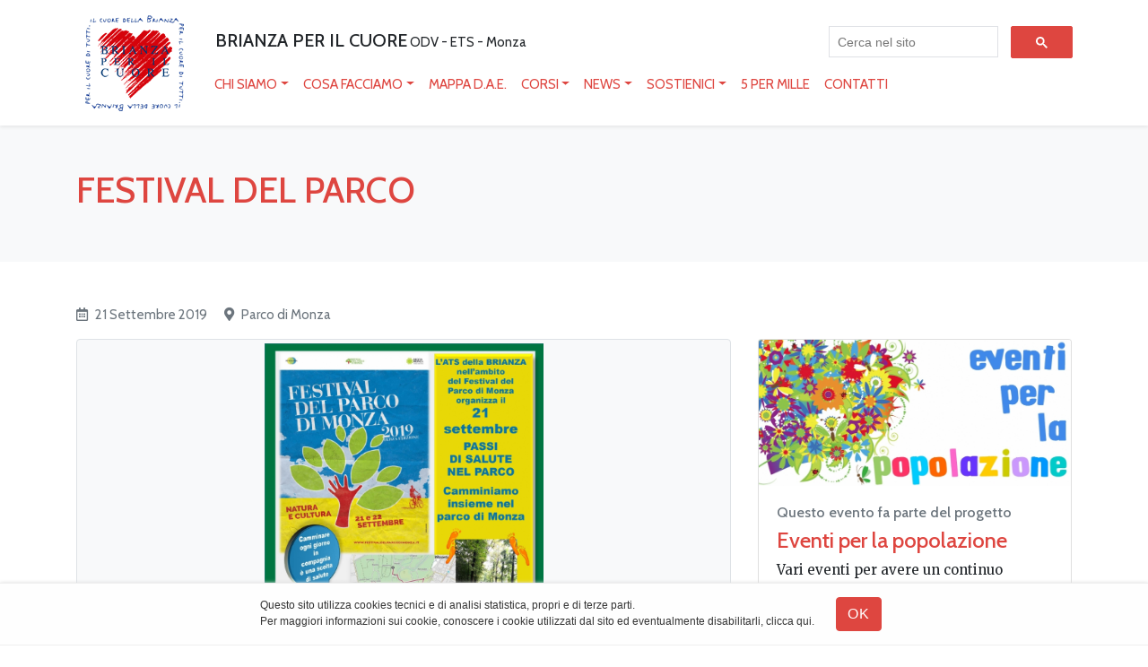

--- FILE ---
content_type: text/html
request_url: https://www.brianzaperilcuore.net/eventi.asp?id=765
body_size: 30114
content:

<!DOCTYPE html>
<html lang="it">
<head>
<meta charset="utf-8">
<meta http-equiv="X-UA-Compatible" content="IE=edge">
<meta name="viewport" content="width=device-width, initial-scale=1, shrink-to-fit=no">
<meta name="author" content="threebu.it">
<title>Brianza per il Cuore - ODV - ETS - Festival del Parco</title>
<meta name="description" content="." />
<meta name="viewport" content="width=device-width, initial-scale=1.0">
<meta charset="utf-8">

<!-- Bootstrap core CSS -->
<link href="bootstrap/css/bootstrap.css" rel="stylesheet">
<!-- Custom styles for this template -->
<link href="style.css" rel="stylesheet">
<link href="jquery.mb.YTPlayer.css" media="all" rel="stylesheet" type="text/css">
<link href="https://cdnjs.cloudflare.com/ajax/libs/animate.css/3.5.2/animate.min.css" rel="stylesheet">
<link rel="stylesheet" href="https://use.fontawesome.com/releases/v5.8.1/css/all.css">
<link rel="stylesheet" href="https://fonts.googleapis.com/css?family=Cabin:400,500,600,700,900">
<link rel="stylesheet" href="https://fonts.googleapis.com/css?family=Merriweather:300,400,700,900">

<link rel="shortcut icon" type="image/x-icon" href="https://www.brianzaperilcuore.net/images/favicon.ico">
<link href="privacyGDPR/cookie.css" rel="stylesheet" type="text/css">
<script type="text/javascript" src="privacyGDPR/cookie-banner.js"></script>
<script>
  (function(i,s,o,g,r,a,m){i['GoogleAnalyticsObject']=r;i[r]=i[r]||function(){
  (i[r].q=i[r].q||[]).push(arguments)},i[r].l=1*new Date();a=s.createElement(o),
  m=s.getElementsByTagName(o)[0];a.async=1;a.src=g;m.parentNode.insertBefore(a,m)
  })(window,document,'script','//www.google-analytics.com/analytics.js','ga');

  ga('create', 'UA-53584137-1', 'auto');
  ga('set', 'anonymizeIP', true);
  ga('send', 'pageview');
</script>

<script type="text/javascript">
<!--
function MM_validateForm() { //v4.0
  if (document.getElementById){
    var i,p,q,nm,test,num,min,max,errors='',args=MM_validateForm.arguments;
    for (i=0; i<(args.length-2); i+=3) { test=args[i+2]; val=document.getElementById(args[i]);
      if (val) { nm=val.name; if ((val=val.value)!="") {
        if (test.indexOf('isEmail')!=-1) { p=val.indexOf('@');
          if (p<1 || p==(val.length-1)) errors+='- '+nm+' must contain an e-mail address.\n';
        } else if (test!='R') { num = parseFloat(val);
          if (isNaN(val)) errors+='- '+nm+' must contain a number.\n';
          if (test.indexOf('inRange') != -1) { p=test.indexOf(':');
            min=test.substring(8,p); max=test.substring(p+1);
            if (num<min || max<num) errors+='- '+nm+' must contain a number between '+min+' and '+max+'.\n';
      } } } else if (test.charAt(0) == 'R') errors += '- '+nm+' is required.\n'; }
    } if (errors) alert('The following error(s) occurred:\n'+errors);
    document.MM_returnValue = (errors == '');
} }
//-->
 </script>
<script src="https://unpkg.com/smartphoto@1.1.0/js/smartphoto.min.js"></script>
	<link rel="stylesheet" href="https://unpkg.com/smartphoto@1.1.0/css/smartphoto.min.css">
</head>

<body id="top">
<div class="tornasu">
            <a href="#top" onclick="scrollToTop(); return false"><i class="fas fa-arrow-alt-circle-up text-danger fa-2x bg-white rounded-circle shadow"></i></a>
        </div>


		
		<nav class="navbar navbar-expand-lg navbar-light titoli bg-white shadow-sm pt-0 pb-0 miosticky">
            <div class="container position-relative">
                <a class="navbar-brand" href="index.asp"><img src="images/cuorescritta1.png" class="logoscritta logo"/><img src="images/cuore1.png" class="logo "/> </a>
                <button class="navbar-toggler" type="button" data-toggle="collapse" data-target="#navbarSupportedContent" aria-controls="navbarSupportedContent" aria-expanded="false" aria-label="Toggle navigation">
                    <span class="navbar-toggler-icon"></span>
                </button>
                <div class="indirizzoalto socialnav  text-right">
					


<div style="width:300px; display:inline-block; vertical-align:top; text-align: left"><script async src="https://cse.google.com/cse.js?cx=017250746154133891308:0czuuzn2dpj"></script>
<div class="gcse-search" styling-function="removePlaceholder"></div></div>
			 
                </div>
                <div class="indirizzoalto  ">
                    <span class="testorosso "><strong class="text-uppercase h5">Brianza per il cuore</strong></span><span class="d-none d-lg-inline"> </span>
                    <br class="d-lg-none"><span class="testoblumenu">ODV - ETS - Monza </span>
						<!--    <div style="display: inline-blocwk">Tel 039 2333487  - 
                        <a href="mailto:brianzaperilcuore@brianzaperilcuore.net" style="color: #333333">brianzaperilcuore@brianzaperilcuore.net</a>
                        </div> 
					<em class="d-none d-md-block">Orario Segreteria da Lunedì a Venerdì ore 09.00/13.00 - 14.00/17.00</em>-->
					
                </div>
                <div class="collapse navbar-collapse  mt-lg-5 toglimargine" id="navbarSupportedContent">
                    <div class="mt-4 mb-4 d-lg-none">  <div class="gcse-search"></div></div>  
                    <hr class="mb-1 d-lg-none"><ul class="navbar-nav mr-auto">
                

	  
  
  

                         <li class="nav-item dropdown">
    <a class="nav-link dropdown-toggle text-uppercase text-danger" data-toggle="dropdown" href="#" role="button" aria-haspopup="true" aria-expanded="false">Chi siamo</a>
    <div class="dropdown-menu">
        
      <a class="dropdown-item" href="associazione.asp?cat=168">Bilancio e Rendiconto 5 per Mille</a>
             
      <a class="dropdown-item" href="associazione.asp?cat=27">Scopo</a>
             
      <a class="dropdown-item" href="associazione.asp?cat=167">Brochure </a>
             
      <a class="dropdown-item" href="associazione.asp?cat=111">Organigramma</a>
             
      <a class="dropdown-item" href="associazione.asp?cat=112">Soci fondatori</a>
             
      <a class="dropdown-item" href="associazione.asp?cat=110">Statuto</a>
             
    </div>
  </li>
                            <li class="nav-item dropdown">
    <a class="nav-link dropdown-toggle text-uppercase text-danger" data-toggle="dropdown" href="#" role="button" aria-haspopup="true" aria-expanded="false">Cosa facciamo</a>
    <div class="dropdown-menu">
        
      <a class="dropdown-item" href="1?cat=32"></a>
             
      <a class="dropdown-item" href="aree.asp?area=34&cat=145">Il territorio</a>
             
      <a class="dropdown-item" href="aree.asp?area=35&cat=146">L'Ospedale</a>
             
      <a class="dropdown-item" href="aree.asp?area=32&cat=147">La popolazione</a>
             
      <a class="dropdown-item" href="salute.asp?area=141&cat=141">La tua salute</a>
             
    </div>
  </li>
                           
  <li class="nav-item  "><a class="nav-link text-danger text-uppercase" href="mappa.asp?cat=119">mappa D.A.E.</a></li>
	  
   <li class="nav-item dropdown">
    <a class="nav-link dropdown-toggle text-uppercase text-danger" data-toggle="dropdown" href="#" role="button" aria-haspopup="true" aria-expanded="false">Corsi</a>
    <div class="dropdown-menu">
        
      <a class="dropdown-item" href="iscrizione_corso.asp?cat=171">Corsi scuole</a>
             
      <a class="dropdown-item" href="iscrizione_corso.asp?cat=142">Corsi BLSDa</a>
             
      <a class="dropdown-item" href="iscrizione_corso.asp?cat=149">Corsi di disostruzione pediatrica</a>
             
    </div>
  </li>
                            <li class="nav-item dropdown">
    <a class="nav-link dropdown-toggle text-uppercase text-danger" data-toggle="dropdown" href="#" role="button" aria-haspopup="true" aria-expanded="false">News</a>
    <div class="dropdown-menu">
        
      <a class="dropdown-item" href="informatore.asp?cat=114">Il News</a>
             
      <a class="dropdown-item" href="rassegna.asp?cat=136">Rassegna stampa</a>
             
      <a class="dropdown-item" href="video.asp?cat=151">Video Gallery</a>
             
    </div>
  </li>
                            <li class="nav-item dropdown">
    <a class="nav-link dropdown-toggle text-uppercase text-danger" data-toggle="dropdown" href="#" role="button" aria-haspopup="true" aria-expanded="false">Sostienici</a>
    <div class="dropdown-menu">
        
      <a class="dropdown-item" href="associazione.asp?cat=41">Iscriviti all'Associazione</a>
             
      <a class="dropdown-item" href="associazione.asp?cat=42">Fai una donazione</a>
             
      <a class="dropdown-item" href="associazione.asp?cat=44">Diventa volontario</a>
             
      <a class="dropdown-item" href="associazione.asp?cat=45">Iscriviti alla newsletter</a>
             
    </div>
  </li>
                           
  <li class="nav-item  "><a class="nav-link text-danger text-uppercase" href="associazione.asp?cat=43">5 per mille</a></li>
	  
  
  <li class="nav-item  "><a class="nav-link text-danger text-uppercase" href="contatti.asp?cat=30">Contatti</a></li>
	  
  

</ul>                       
<div class="mt-4 mb-4 d-lg-none">  	
					
	 <a href="https://it-it.facebook.com/Brianzaperilcuore" target="_blank" class="text-secondary"><i class="ml-3 fa-2x fab fa-facebook-square"></i></a>

	 <a href="http://www.youtube.com/channel/UCySpPA25wco9S1TflbUibEg" target="_blank" class="text-secondary"><i class="ml-3 fa-2x fab fa-youtube-square"></i></a>

			  
			</div>	
</div> 
   
</div>
</nav>
                    
		
		
	 <section class="sottomenu  bg-danger w-100" style="z-index:4">
<div class="container ">
<a href="appuntamenti.asp?cat=29" class="badge badge-light">Appuntamenti</a>
<a href="rassegna.asp?cat=136" class="badge badge-danger">Rassegna stampa</a>
<a href="informatore.asp?cat=114" class="badge badge-danger">Il news</a>
 </div>
</section>

<section class="pb-5 pt-5 bg-light">
  <div class="container">
    <h1 class="text-danger" style=" text-transform:uppercase">Festival del Parco</h1>
    <h4 class="sottotitolo"></h4>
  </div>
</section>
	 
		 
		 
		
		 
		 
<section class=" pt-5">
  <div class="container">
    <div class="text-muted titoli mb-3">
      
      <i class="far fa-calendar-alt mr-2"></i>21 Settembre 2019
      <i class="fas fa-map-marker-alt mr-2 ml-3"></i>Parco di Monza
    </div>
    <div class="row">
      <div class="col-lg-8 mb-5">
        
        <div id="carouselExampleControls" class="carousel slide" data-ride="carousel">
          <div class="carousel-inner container bg-light p-1 mb-4 border rounded ">
            
            <div class="carousel-item active ">
              <div   style=" height: 440px; width:100%; background-position: 50%; background-repeat: no-repeat;background-size: contain ;  background-image:url(../public/3007/21_09_2019_alta.jpg)"></div>
            </div>
            
          </div>
          
        </div>
        Una camminata organizzata da ATS Brianza con il Comune di Monza e con la partecipazione dei Gruppi di Cammino per ritrovarsi e condividere momenti di benessere fisico e mentale, per mantenersi in forma e in salute.<div><font color="#c20e1a" style="font-size: medium;">BRIANZA PER IL CUORE </font><font color="#333333" style="" size="2">è presente per consegnare ai partecipanti la piantina con le esatte&nbsp; collocazioni degli 8 defibrillatori donati al Parco e per fornire informazioni sul loro utilizzo.</font><br>
           
           
           
           
           
           
           
           
           
           
           
           </div>
           
           
      </div>
			
      <div class="col-lg-4 mb-5   ">
         
			 <div class=" card " style="min-height: 450px"> <a href="progetto.asp?cat=131"><img class="img-fluid card-img-top" src="../public/1726/popolazione_l_alta.jpg"></a>
          <div class="card-body">
            <h6 class=" text-muted"> Questo evento fa parte del progetto </h6>
            <h4 class="text-danger">Eventi per la popolazione</h4>
            Vari eventi per  avere un continuo contatto diretto col territorio e poter diffondere la cultura salvacuore. </div>
          <a href="progetto.asp?cat=125" class="btn btn-danger btn-lg btn-block rounded-0">Scopri il progetto</a> </div>
			   
      </div>
    </div>
  </div>
</section>
<footer class="bg-dark text-white pb-5 pt-5">
            <div class="container">
                <div class="row">
                    <div class="col-lg-auto col-md-2 col-sm-12 mb-4 centrato">
                        <img src="images/logoscuro.png" class="img-fluid logofooter"> 
                    </div>
                    <div class="col-md col-sm-6 mb-4 col-12 centrato">
                        <h6 class="mb-1">L'associazione</h6> 
                        <div class="small">
                            <a href="associazione.asp?cat=27" class="d-block mb-2 mt-2 text-white">Mission</a>
                            <a href="associazione.asp?cat=41" class="d-block mb-2 mt-2 text-white">Iscriviti</a>
                            <a href="associazione.asp?cat=42" class="d-block mb-2 mt-2 text-white">Dona</a>
                            <a href="associazione.asp?cat=43" class="d-block mb-2 mt-2 text-white">5 per mille</a>
                            <a href="associazione.asp?cat=44" class="d-block mb-2 mt-2 text-white">Diventa volontario</a>
                            <a href="associazione.asp?cat=45" class="d-block mb-2 mt-2 text-white">Iscriviti alla newsletter</a>
                            <a href="contatti.asp?cat=30" class="d-block mb-2 mt-2 text-white">Contatti</a>
                        </div>                         
                    </div>
                    <div class="col-md col-sm-6 mb-4 col-12 centrato">
                        <h6 class="mb-1">Città Cardioprotetta</h6> 
                        <div class="small">
                            <a href="progetto.asp?cat=78" class="d-block mb-2 mt-2 text-white">Monza Cardioprotetta</a>
                            <a href="iscrizione_corso.asp" class="d-block mb-2 mt-2 text-white">Corsi BLSDa</a>
                            <a href="mappa.asp?cat=119" class="d-block mb-2 mt-2 text-white">Mappa DAE</a>
                        </div>                         
                    </div>
                    <div class="col-md col-sm-6 mb-4 col-12 centrato">
                        <h6 class="mb-1">La tua salute</h6> 
                        <div class="small">
                            <a href="progetto.asp?cat=77" class="d-block mb-2 mt-2 text-white">Pensaci</a>
                            <a href="gruppi-di-cammino.asp" class="d-block mb-2 mt-2 text-white">Gruppi di cammino</a>
                            <a href="smettere-di-fumare.asp" class="d-block mb-2 mt-2 text-white">Smettere di fumare</a>
                            <a href="mangiare-meglio.asp" class="d-block mb-2 mt-2 text-white">Impara a mangiare meglio</a>
                        </div>                         
                    </div>
                    <div class="col-md col-sm-6 mb-4 col-12 centrato">
                        <h6 class="mb-1">ed inoltre...</h6> 
                        <div class="small">
                            <a href="progetti.asp" class="d-block mb-2 mt-2 text-white">Progetti</a>
                            <a href="aree.asp?area=33" class="d-block mb-2 mt-2 text-white">La scuola</a>
                            <a href="aree.asp?area=34&cat=145" class="d-block mb-2 mt-2 text-white">La catena della sopravvivenza</a>
                            <a href="aree.asp?area=35&cat=146" class="d-block mb-2 mt-2 text-white">La cardiologia</a>
                            <a href="giochi.asp?cat=7" class="d-block mb-2 mt-2 text-white">Gioca e apprendi</a>
                            <a href="appuntamenti.asp" class="d-block mb-2 mt-2 text-white">Eventi</a>
							<a href="rassegna.asp?cat=136" class="d-block mb-2 mt-2 text-white">Rassegna stampa</a>
                            
                            <a href="informatore.asp?cat=114" class="d-block mb-2 mt-2 text-white">Il news</a>
                        </div>
                    </div>
                    <div class="col-12">
                        <hr class="bg-secondary">
                        <div class="text-right float-right mb-3 socialfooter">
                            <h6 class="mb-2">Seguici su</h6>
									 
	 <a href="https://it-it.facebook.com/Brianzaperilcuore" target="_blank" class="text-danger"><i class="ml-3 fa-2x fab fa-facebook-square"></i></a>

	 <a href="http://www.youtube.com/channel/UCySpPA25wco9S1TflbUibEg" target="_blank" class="text-danger"><i class="ml-3 fa-2x fab fa-youtube-square"></i></a>

			
                          
                        </div>
                        <h6 class="mb-1">Brianza per il Cuore - ODV - ETS</h6> 
                        <div class="small">
                            <p>
                              Ospedale San Gerardo – Palazzina Villa Serena – Secondo Piano<br>Via  Pergolesi 33 – 20900 Monza<br><br>Tel 039 2333487 -<a class="ml-1 text-white" href="mailto:brianzaperilcuore@brianzaperilcuore.net">brianzaperilcuore@brianzaperilcuore.net</a><br>C.F. 94553920151&nbsp;<br></p>
                            <p><b>Orario segreteria</b><br>Da Lunedì a Venerdì ore 09.00/13.00 - 14.00/17.00 </p>
                            <a class="mr-2 font-italic text-white-50" href="privacy_policy.asp">Privacy policy</a>
                            <a class="mr-2 font-italic text-white-50" href="cookie_policy.asp">Cookie policy</a>
                        </div>
                    </div>
                </div>
            </div>
        </footer>
<div id="banner-cookie" class="" >
            <div class="container">
            <div class="prebanner-cookie">
           <div class=" d-flex justify-content-center small"> <div class="text-left ">Questo sito utilizza cookies tecnici e di analisi statistica, propri e di terze parti.<br />
Per maggiori informazioni sui cookie, conoscere i cookie utilizzati dal sito ed eventualmente disabilitarli, <a class="cliccaqui " href="#" onclick="event.preventDefault();apriconsenso()">clicca qui</a>.</div>
<div class="text-center ml-4"><a class="btn btn-danger btn-small text-white mr-2 " onClick='accettatuttocookie();'>OK</a></div></div>
</div>
      <div class="banner-cookie d-none" >
    <h2>Questo sito web utilizza i cookie</h2>
        <p>
         - <strong>Cookie necessari: </strong> per il funzionamento delle sessioni e di questo banner per cui non è necessaria il consenso preventivo.<br>
          - <strong>Cookie di statistiche:</strong> questo sito rilascia cookie di statistiche anominizzato per cui non è necessaria il consenso preventivo.<br>
 - <strong>Cookie di preferenze e marketing:</strong> non viene rilasciato alcun cookie  di questa categoria.<br>
          - <strong>Cookie per contenuti esterni:</strong> per la visione di mappe e video.</p>
    <p>Scegli se accettare le varie categorie di cookie e premi "OK" per chiudere il banner.</p>
    <div class="pulsantieracookie ">
          <p><strong class="nonsettabile">Necessari</strong>
        <input type="checkbox" id="tecnici" checked disabled>
        <strong class="nonsettabile">Statistiche</strong>
        <input type="checkbox" id="statistiche" checked disabled>
        <strong class="nonsettabile">Preferenze</strong>
        <input type="checkbox" id="preferenze"  disabled>
        <strong class="nonsettabile">Marketing</strong>
        <input type="checkbox" id="marketing"  disabled>
        <strong>Contenuti esterni</strong>
        <input type="checkbox" id="servizi">
        <button onClick='settatuttocookie();' class="btn btn-light text-dark">OK</button>
        <br>
      </p>
        </div>
              


     <p><br>
Per maggiori informazioni  consulta la <a href="cookie_policy.asp">Cookie Policy</a> e la <a href="privacy_policy.asp">Privacy Policy</a>.</p>
  </div>
    </div>  </div>
                        
                        
 <!-- Bootstrap core JavaScript
    ================================================== -->
        <!-- Placed at the end of the document so the pages load faster -->
        <script src="assets/js/jquery.min.js"></script>
        <script src="assets/js/popper.js"></script>
        <script src="bootstrap/js/bootstrap.min.js"></script>
        <script src="jquery.mb.YTPlayer.js"></script>
        <script src="scrollpup.js"></script>
        <script src="jQuery.scrollSpeed.js"></script>
        <script type="text/javascript">
            
         
    scrollpup({
      background: 'linear-gradient(to right, #de4640, #ff4b2b)',
  height: '3px'
    })
            
            
            
            
            function scrollToTop() {
    var position =
        document.body.scrollTop || document.documentElement.scrollTop;
    if (position) {
        window.scrollBy(0, -Math.max(1, Math.floor(position / 10)));
        scrollAnimation = setTimeout("scrollToTop()", 0);
    } else clearTimeout(scrollAnimation);
}

  </script>
        <script>
            
            
          jQuery(function(){
      jQuery(".bgndVideo").YTPlayer();
    });
            
            
  window.onscroll = function() {scrollFunction()};

function scrollFunction() {
  if (document.body.scrollTop > 80 || document.documentElement.scrollTop > 80) {
     $(".logo").addClass("ristretto");
	 $(".logoscritta").addClass("ristrettoscritta"); 
	 $(".indirizzoalto").addClass("indirizzoaltovia");
	  $(".toglimargine").removeClass("mt-lg-5");

  } else {
    $(".logo").removeClass("ristretto");
	  $(".logoscritta").removeClass("ristrettoscritta");
	  $(".indirizzoalto").removeClass("indirizzoaltovia");
       $(".toglimargine").addClass("mt-lg-5");
	  
  }
}
            
//			funzione per counter e animazioni
			
            $(document).ready(function() {

  $("[data-animation-name]").each(function() {
    var animationAction = $(this).data('action'),
      animationName = "animated " + $(this).data('animation-name'),
      animationName1 = $(this).data('animation-name'),
      animationDelay,
      animationRepeat,
      animationCounter = $(this).data('animation-name');

    if ($(this).data('animation-delay') > 0) {
      animationDelay = $(this).data('animation-delay') + "s";
    } else {
      animationDelay = "initial";
    }

    if ($(this).data('animation-repeat') > 0) {
      animationRepeat = $(this).data('animation-repeat');
    } else if ($(this).data('animation-repeat') === "infinite") {
      $(this).addClass("infinite");
    } else {
      animationRepeat = "initial";
    }

    $(this).css({
      'animation-delay': animationDelay,
      'animation-iteration-count': animationRepeat
    });

    if (animationAction === "scroll" && animationName1 !== 'counter') {
      if (!$(this).is(".animate.animated")) {

        $(this).each(function() {
          var $this = $(this);
          $this.addClass('hidden');

          $(window).scroll(function() {
            var offsetTop = $this.offset().top,
              topOfWindow = $(window).scrollTop() + 400;

            if (offsetTop < topOfWindow) {
              $this.removeClass("hidden");
              $this.addClass(animationName);
            } else {
              $this.addClass("hidden");
              $this.removeClass(animationName);
            }
          });
        });
      }
    } else if (animationAction === "click") {
      $(this).click(function() {
        $(this).addClass(animationName).one("webkitAnimationEnd mozAnimationEnd MSAnimationEnd oanimationend animationend", function() {
          $(this).removeClass(animationName);
        });
      });
    } else {
      $(this).addClass(animationName);
   
    }

    if (animationCounter === 'counter') {
      var $this = $(this),
        countBegin = $(this).text(),
        countEnd = $(this).data('count');
        $(this).text(countEnd);

      if (animationAction === 'click') {
        $(this).click(function() {
          $({
            countNum: countBegin
          }).animate({
            countNum: countEnd
          }, {
            duration: 4000,
            easing: 'swing',
            step: function() {
              $this.text(Math.floor(this.countNum));
            },
            complete: function() {
              $this.text(this.countNum);
            }
          });
        });
      } else if (animationAction === 'scroll') {
        $(this).each(function() {
          var $this = $(this);
          $this.removeClass('hidden');

          $(window).scroll(function() {
            var offsetTop = $this.offset().top - window.innerHeight,
              topOfWindow = $(window).scrollTop();

            if (offsetTop > topOfWindow) {
                   
              $({
                countNum: countBegin
              }).animate({
                countNum: countEnd
              }, {
                duration: 2000,
                easing: 'swing',
                step: function() {
                  $this.text(Math.floor(this.countNum));
                },
                complete: function() {
                  $this.text(this.countNum);
                }
              });
            }
          });
        });
      } else {
        $({
          countNum: countBegin
        }).animate({
          countNum: countEnd
        }, {
          duration: 4000,
          easing: 'swing',
          step: function() {
            $this.text(Math.floor(this.countNum));
          },
          complete: function() {
            $this.text(this.countNum);
          }
        });
      }
    }
  });
});
			
			// funzione per video poster
			
			// poster frame click event
$(document).on('click','.js-videoPoster',function(ev) {
  ev.preventDefault();
  var $poster = $(this);
  var $wrapper = $poster.closest('.js-videoWrapper');
  videoPlay($wrapper);
});

// play the targeted video (and hide the poster frame)
function videoPlay($wrapper) {
  var $iframe = $wrapper.find('.js-videoIframe');
  var src = $iframe.data('src');
  // hide poster
  $wrapper.addClass('videoWrapperActive');
  // add iframe src in, starting the video
  $iframe.attr('src',src);
}

// stop the targeted/all videos (and re-instate the poster frames)
function videoStop($wrapper) {
  // if we're stopping all videos on page
  if (!$wrapper) {
    var $wrapper = $('.js-videoWrapper');
    var $iframe = $('.js-videoIframe');
  // if we're stopping a particular video
  } else {
    var $iframe = $wrapper.find('.js-videoIframe');
  }
  // reveal poster
  $wrapper.removeClass('videoWrapperActive');
  // remove youtube link, stopping the video from playing in the background
  $iframe.attr('src','');
}
			
			
			
			
			
	var scrolled = $(window).scrollTop()
$('.parallax').each(function(index) {
  var imageSrc = $(this).data('image-src')
  var imageHeight = $(this).data('height')
  $(this).css('background-image','url(' + imageSrc + ')')
  $(this).css('height', imageHeight)

  // Adjust the background position.
  var initY = $(this).offset().top
  var height = $(this).height()
  var diff = scrolled - initY
  var ratio = Math.round((diff / height) * 100)
  $(this).css('background-position','center ' + parseInt(-(ratio * 1.5)) + 'px')
})
            
            function isInViewport(node) {
  // Am I visible? Height and Width are not explicitly necessary in visibility
  // detection, the bottom, right, top and left are the essential checks. If an
  // image is 0x0, it is technically not visible, so it should not be marked as
  // such. That is why either width or height have to be > 0.
  var rect = node.getBoundingClientRect()
  return (
    (rect.height > 0 || rect.width > 0) &&
    rect.bottom >= 0 &&
    rect.right >= 0 &&
    rect.top <= (window.innerHeight || document.documentElement.clientHeight) &&
    rect.left <= (window.innerWidth || document.documentElement.clientWidth)
  )
}
            $(window).scroll(function() {
  var scrolled = $(window).scrollTop()
  $('.parallax').each(function(index, element) {
    var initY = $(this).offset().top
    var height = $(this).height()
    var endY  = initY + $(this).height()

    // Check if the element is in the viewport.
    var visible = isInViewport(this)
    if(visible) {
      var diff = scrolled - initY
      var ratio = Math.round((diff / height) * 100)
      $(this).css('background-position','center ' + parseInt(-(ratio * 1.5)) + 'px')
    }
  })
})
</script>

<script>  
var element = document.getElementById("banner-cookie"); 
if  (getCookie("cooki-tecnici")){
    if (getCookie("cooki-preferenze")=="true")
    {document.getElementById("preferenze").checked = true};
    if (getCookie("cooki-statistiche")=="true")
    {document.getElementById("statistiche").checked = true};
    if (getCookie("cooki-marketing")=="true")
    {document.getElementById("marketing").checked = true};
    if (getCookie("cooki-servizi")=="true")
    {document.getElementById("servizi").checked = true};
  
} 
else {element.classList.add("banner-on");}

$( ".cliccaqui" ).click(function(event) {
 event.preventDefault();
 $( ".banner-cookie" ).removeClass("d-none");
  $( ".prebanner-cookie" ).addClass("d-none");
});

    window.onload = function(){
document.getElementById("gsc-i-id1").setAttribute("placeholder", "Cerca nel sito")
};
</script>
<script>window.addEventListener('DOMContentLoaded',function(){
    new SmartPhoto(".js-smartPhoto");
});</script>
</body>
</html>


--- FILE ---
content_type: text/css
request_url: https://www.brianzaperilcuore.net/style.css
body_size: 2050
content:

body {
    font-family: Merriweather;
    font-size: 15px;
}

.scroll-pup {
    z-index: 5000;
}

.mb_YTPBar {
    z-index: 9!important;
}

.testo {
    font-family: Merriweather;
}

.btn {
    letter-spacing: 1px;
}

.bg-dark {
    background-color: #333333!important;
}
.sottomenu{padding-top: 2px; padding-bottom: 5px; font-size: 18px; display: none!important}

a,
h1,
h2,
h3,
h4,
h5,
h6,
.h1,
.h2,
.h3,
.h4,
.h5,
.h6,
.titoli {
    font-family: Cabin;
}

footer a, .appuntamenti a{
    font-family: Merriweather;
}

.grigio-blu {
    color: #a3b1c0;
}

.logo {
    width: 110px;
    height: 110px;
    -webkit-transition: 1s;
    -moz-transition: 1s;
    -ms-transition: 1s;
    -o-transition: 1s;
    transition: 1s;
    margin: 10px 10px ;
}

.logoscritta {
    position: absolute;
}

.ristrettoscritta {
    opacity: 0;
}

.ristretto {
    width: 40px;
    height: 40px;
    margin: 4px;
}

.toglimargine {
    -webkit-transition: 1s;
    -moz-transition: 1s;
    -ms-transition: 1s;
    -o-transition: 1s;
    transition: 1s;
}

.indirizzoalto {
    position: absolute;
    opacity: 1;
    margin-top: -25px;
    margin-left: 155px;
      -moz-transition: 1s;
    -ms-transition: 1s;
    -o-transition: 1s;
    transition: 1s;
}

.socialnav {
    margin-left: 0;
    right: 0px;
    top: 40px;
	opacity: 1;
}

.indirizzoaltovia {
  opacity: 1;
    margin-top: -150px;
}

.sliderhome {
    width: 100%;
    height: 620px;
    min-height: 620px;
    background-image: linear-gradient(0deg, rgba(0,0,0,0.25), rgba(0,0,0,0.25)), url("images/IMG_4363.jpg");
    background-position: 50% 50%;
    background-size: cover;
	background-repeat: no-repeat;
}

.immaginesfondo-40 {
    background-image: linear-gradient(0deg, rgba(0,0,0,0.4), rgba(0,0,0,0.4)), url("images/IMG_4687.jpg");
    background-position: 50% 50%;
    background-size: cover;
	background-repeat: no-repeat;
}

.immaginecircolaresfondo {
    background-position: 50% 50%;
    background-size: cover;
	background-repeat: no-repeat;
	width:90px;
	height:90px;
}

.miosticky {
    position: -webkit-sticky;
    position: sticky;
    top: 0;
    z-index: 10;
}

.scrittaintro {
    position: absolute;
    z-index: 5;
    right: 140px;
    left: 140px;
    top: 0;
    bottom: 0;
    align-items: center;
    justify-content: center;
    display: flex;
}

.scrittaintrodentro {
    padding: 50px;
    background-color: rgba(255,255,255,0.7);
    border: 5px solid #ffffff;
}

.scrittaintro h1 {
    font-size: 50px;
    line-height: 1.1;
    font-weight: 500;
}

.scrittaintro p {
    font-size: 18px;
    font-weight: 500;
    max-width: 40vw;
    margin: auto;
}

.icona-n {
    width: 64px;
    height: 64px;
}

.icona-b {
    width: 115px;
    height: 115px;
}

.icona-n {
    fill: #333;
}

.carousel-indicators {
    bottom: -17px;
}
img{max-width:100%}
.img-news {
    background-image: url('images/monzatornaleventofaustolealiampfriendsperbrianzaperilcuoreal_b949ea6448ca11e9883add0cdbb98ab1_998_397_original.jpg');
    background-size: cover;
    min-height: 350px;
    background-position: center center;
	background-repeat: no-repeat;
	background-color: #fff
}

.img-sezione {
   background-color: #fff;
    background-size: cover;
    min-height: 450px;
    background-position: center center;
    background-attachment: fixed;
	background-repeat: no-repeat;
}

.img-app {
    background-image: url('images/monzatornaleventofaustolealiampfriendsperbrianzaperilcuoreal_b949ea6448ca11e9883add0cdbb98ab1_998_397_original.jpg');
    background-size: cover;
    min-height: 60px;
    width: 110px;
    background-position: center center;
	background-repeat: no-repeat;
}

.carousel-indicators li {
    background-color: #656565;
}

.indicatoridark .carousel-control-next,
.indicatoridark .carousel-control-prev {
    filter: invert(100%);
}

.bordo4 {
    border-bottom: 3px solid #de4640;
}

.videoWrapper {
    position: relative;
    width: 100%;
    height: 0;
    background-color: #000;
}

.videoWrapper43 {
    padding-top: 75%;
}

.videoWrapper169 {
    padding-top: 56%;
}

.videoIframe {
    position: absolute;
    top: 0;
    right: 0;
    bottom: 0;
    left: 0;
    width: 100%;
    height: 100%;
    background-color: transparent;
}

.videoPoster {
    position: absolute;
    top: 0;
    right: 0;
    left: 0;
    width: 100%;
    height: 100%;
    margin: 0;
    padding: 0;
    cursor: pointer;
    border: 0;
    outline: none;
    background-position: 50% 50%;
    background-size: 100% 100%;
    background-size: cover;
    text-indent: -999em;
    overflow: hidden;
    opacity: 1;
    -webkit-transition: opacity 800ms, height 0s;
    -moz-transition: opacity 800ms, height 0s;
    transition: opacity 800ms, height 0s;
    -webkit-transition-delay: 0s, 0s;
    -moz-transition-delay: 0s, 0s;
    transition-delay: 0s, 0s;
}

.videoPoster:before {
    content: '';
    position: absolute;
    top: 50%;
    left: 50%;
    width: 80px;
    height: 80px;
    margin: -40px 0 0 -40px;
    border: 5px solid #fff;
    border-radius: 100%;
    -webkit-transition: border-color 300ms;
    -moz-transition: border-color 300ms;
    transition: border-color 300ms;
}

.videoPoster:after {
    content: '';
    position: absolute;
    top: 50%;
    left: 50%;
    width: 0;
    height: 0;
    margin: -25px 0 0 -15px;
    border-left: 40px solid #fff;
    border-top: 25px solid transparent;
    border-bottom: 25px solid transparent;
    -webkit-transition: border-color 300ms;
    -moz-transition: border-color 300ms;
    transition: border-color 300ms;
}

.videoPoster:hover:before,
.videoPoster:focus:before {
    border-color: #de4640;
}

.videoPoster:hover:after,
.videoPoster:focus:after {
    border-left-color: #de4640;
}

.videoWrapperActive .videoPoster {
    opacity: 0;
    height: 0;
    -webkit-transition-delay: 0s, 800ms;
    -moz-transition-delay: 0s, 800ms;
    transition-delay: 0s, 800ms;
}

.parallax {
    position: relative;
    background-attachment: fixed;
    background-position: center 0;
    background-repeat: no-repeat;
    background-size: cover;
    height: 450px;
}

.carousel-control-prev,
.carousel-control-next {
    width: 50px;
}

.logofooter {
    width: 173px;
    margin-right: 30px;
}

.max-300{max-width:400px; margin: auto}

.tornasu {
    position: fixed;
    bottom: 15px;
    right: 15px;
    z-index: 6;
}
@media only screen and (max-device-width: 1024px) {
    .parallax {
        background-attachment: scroll;
    }
	
	
}



@media (max-width: 1199px) {
    .scrittaintro h1 {
        font-size: 5vw;
    }
	.logo {
    width: 100px;
    height: 100px;
    margin: 20px 0px ;
}
	    
	.ristretto {
    width: 40px;
    height: 40px;
    margin: 4px;
}
	.indirizzoalto {
    margin-left: 125px
}
}

@media (max-width: 991px) {
.logo {
    width: 90px;
    height: 90px;
    margin: 10px 10px ;
}
	.ristretto {
    width: 40px;
    height: 40px;
    margin: 4px;
}
	    .toglimargine .nav-item {border-bottom: solid thin #ddd; }
.toglimargine { text-align: center}
.bottonemenu{margin: 15px auto }
	


	
	.socialnav {
        display: none;
    }

    .scrittaintro {
        right: 0px;
        left: 0px;
    }

    .scrittaintrodentro {
        padding: 25px;
    }

    .scrittaintro p {
        max-width: 60vw;
    }

    .indirizzoalto {
        top: 62px;
		text-align: center;
		margin-left: 0px;
		right: 100px;
		left:100px
    }

		.indirizzoaltovia {
  opacity: 1;
}
}

@media (max-width: 767px) {
.img-sezione {
    min-height: 50vw;
}
    .scrittaintro p,
    .lead {
        font-size: 16px;
    }

    .carousel, .carousel .text-right {
        text-align: center!important;
    }

    body {
        font-size: 14px;
    }

  
	
}

@media (max-width: 575px) {
	.logo {
    width: 56px;
    height: 56px;
  
}
	.ristretto {
    width: 40px;
    height: 40px;
    margin: 4px;
}
	
	.indirizzoaltovia {
  opacity: 1;
    margin-top: -37px;
}

		.centrato{text-align: center}
    .indirizzoalto {
		top:46px;
		margin-left: 0px;
		right: 60px;
		left:60px
    }

    .scrittaintro h1 {
        font-size: 8vw;
    }

    .scrittaintro {
        position: relative;
    }

    .carousel-control-next,
    .carousel-control-prev {
        display: none;
    }

    .nascondismall {
        display: none!important;
    }

    .socialfooter {
        float: none!important;
        text-align: center!important;
    }

    footer {
        text-align: center!important;
    }

    .logofooter {
        width: 173px;
        margin-right: 0px;
    }

    .display-3 {
        font-size: 40px!important;
    }

    .w-75 {
        width: 100%!important;
    }
}




::selection {
  background: #de4640; /* WebKit/Blink Browsers */
	color: #fff;
}
::-moz-selection {
  background: #de4640; /* Gecko Browsers */
	color: #fff;
}

#gsc-i-id1,#gsc-i-id2 { background-image:none!important}
    .gsc-search-button-v2{height: 36px}

:focus {
outline-style: none;
box-shadow: none;
border-color: transparent;
}


--- FILE ---
content_type: text/css
request_url: https://www.brianzaperilcuore.net/privacyGDPR/cookie.css
body_size: 568
content:
@charset "UTF-8";
/* CSS Document */

#wbars {
    max-width: 800px;
    margin: auto
}
#wbars * {
    
    color: #343434
}
#wbars p, #wbars li {
    font-size: 13px;
    margin: 0;
    padding: 0;
    color: #6b6b6b;
    line-height: 16px;
    padding-bottom: 10px
}
#wbars h1, #wbars h2, #wbars h3, #wbars h4, #wbars h5, #wbars h6 {
    margin: 10px 0
}
#wbars h1 {
    font-size: 20px
}
#wbars h2 {
    font-size: 18px
}
#wbars h3 {
    font-size: 15px
}
#wbars h4 {
    font-size: 14px;
    color: #555555;
    margin-bottom: 5px;
    margin-top: 15px
}
.one_line_col {
    border-bottom: solid 1px #eee;
    padding-bottom: 30px;
    padding-top: 20px;
}

.fondogrigio {
    background-color: #fefefe;
    padding: 8px
}
.for_boxes, .sottolineato {
    border-bottom: solid 1px #ccc;
}
.table-bordered {
    margin: 10px 0px;
}
.table-bordered tr th {
    padding: 5px 15px;
    border: 1px solid #ccc;
    color: #FFF;
    text-align: center;
}
.table-bordered tr td {
    padding: 5px 15px;
    width: auto;
    text-align: left;
    border: 1px solid #CCC;
}
.pulsantieracookie {
    border-bottom: solid 1px #eee;
    border-top: solid 1px #eee;
    padding-top: 10px;
}
.pulsantieracookie input {
    margin-right: 15px;
}
.pulsantieracookie button {
    background-color: #EBEBEB;
    border: none;
    color: white;
    padding: 8px 20px;
    text-align: center;
    text-decoration: none;
    display: inline-block;
    font-size: 16px;
    font-weight: 700;
    margin: 4px 2px;
    cursor: pointer;
    border-radius: 8px
}
.banner-cookie {
    max-width: 800px;
    margin: auto;
}
#banner-cookie {
    border-bottom: solid 1px #eee;
    border-top: solid 1px #eee;
    padding: 15px;
    box-shadow: 0px 0px 4px #ddd;
    background-color: #fefefe;
    position: fixed;
    bottom: 0;
    left: 0;
    right: 0;
    z-index: 1000;
}
#banner-cookie * {
    font-family: Gotham, "Helvetica Neue", Helvetica, Arial, "sans-serif";
    color: #343434;
}
#banner-cookie p, #banner-cookie li, #wbars  p, #wbars li, #wbars li li{
    font-size: 13px;
    margin: 0;
    padding: 0;
    color: #6b6b6b;
    line-height: 16px;
    padding-bottom: 10px
}
#banner-cookie h1, #banner-cookie h2, #banner-cookie h3, #banner-cookie h4, #banner-cookie h5, #banner-cookie h6 {
    margin: 10px 0
}
#banner-cookie h1 {
    font-size: 20px
}
#banner-cookie h2 {
    font-size: 18px
}
#banner-cookie h3 {
    font-size: 15px
}
#banner-cookie h4 {
    font-size: 14px;
    color: #555555;
    margin-bottom: 5px;
    margin-top: 15px
}

#banner-cookie {
    display: none
}
.banner-on {
    display: block!important
}
.nonsettabile{color:#C3C3C3!important}

h3{ font-style: normal!important}



--- FILE ---
content_type: text/plain
request_url: https://www.google-analytics.com/j/collect?v=1&_v=j102&a=1364510518&t=pageview&_s=1&dl=https%3A%2F%2Fwww.brianzaperilcuore.net%2Feventi.asp%3Fid%3D765&ul=en-us%40posix&dt=Brianza%20per%20il%20Cuore%20-%20ODV%20-%20ETS%20-%20Festival%20del%20Parco&sr=1280x720&vp=1280x720&_u=YEBAAEABAAAAACAAI~&jid=390515329&gjid=1163401478&cid=1276858952.1768650499&tid=UA-53584137-1&_gid=101961949.1768650499&_r=1&_slc=1&z=22430458
body_size: -453
content:
2,cG-TS0J16N109

--- FILE ---
content_type: application/javascript
request_url: https://www.brianzaperilcuore.net/scrollpup.js
body_size: 1390
content:
(function (global, factory) {
  typeof exports === 'object' && typeof module !== 'undefined' ? module.exports = factory() :
  typeof define === 'function' && define.amd ? define(factory) :
  (global.scrollpup = factory());
}(this, (function () { 'use strict';

  var ScrollPup = function ScrollPup (opts) {
    var this$1 = this;

    var defaults = {
      background: 'linear-gradient(to right, #36d1dc, #5b86e5)',
      height: '10px'
    };

    Object.assign(this, defaults);
    Object.assign(this, opts);

    this.init = false;

    window.addEventListener('scroll', function (e) { return this$1.run(this$1); });
  };

  ScrollPup.prototype.run = function run (opts) {
    if (!this.init) {
      var scrollbar$1 = document.createElement('div');
      scrollbar$1.classList = 'scroll-pup';
      document.body.appendChild(scrollbar$1);

      this.init = true;
    }

    var scrollbar = document.querySelector('.scroll-pup');
    var fullPage = document.documentElement;
    var fullBody = document.body;
    var percent = Math.floor((fullPage['scrollTop'] || fullBody['scrollTop']) / ((fullPage['scrollHeight'] || fullBody['scrollHeight']) - fullPage.clientHeight) * 100);

    scrollbar.style.height = opts.height;
    scrollbar.style.background = opts.background;
    scrollbar.style.width = percent + '%';
    scrollbar.style.position = 'fixed';
    scrollbar.style.top = 0;
    scrollbar.style.right = 0;
    scrollbar.style.left = 0;
  };

  var scrollpup = function (opts) { return new ScrollPup(opts); };

  return scrollpup;

})));


--- FILE ---
content_type: application/javascript
request_url: https://www.brianzaperilcuore.net/privacyGDPR/cookie-banner.js
body_size: 641
content:
// JavaScript Document
getCookie = function(sName)
{
    var oCrumbles = document.cookie.split(';');
    for(var i=0; i<oCrumbles.length;i++)
    {
        var oPair= oCrumbles[i].split('=');
        var sKey = decodeURIComponent(oPair[0].trim());
        var sValue = oPair.length>1 ? oPair[1] : '';
        if(sKey == sName) {
            return decodeURIComponent(sValue);
        }
    }
    return '';
};
/*****************************************************************
Sets the value of a cookie. Expiration date and path are optional.
******************************************************************/
setCookie = function(sName, sValue, options)
{
    //oDate.setYear(oDate.getFullYear()+1);
    var sCookie = encodeURIComponent(sName) + '=' + encodeURIComponent(sValue);
  
    // Shorthand: options === expires date
    if (options && options instanceof Date) {
        options = {
            expires: options
        };
    }
    // Longhand: options object
    if (options && typeof options == 'object') {
        if (options.expires) {
            sCookie += '; expires=' + options.expires.toGMTString();
        }
        if (options.path) {
            
        }
        
        
        if (options.domain) {
            sCookie += '; domain=' + options.domain.toString();
        }
        if (options.secure) {
            sCookie += '; secure';
        }
    }
    var d = new Date();
    d.setTime(d.getTime() + (30*24*60*60*1000));
    var expires = "expires=" + d.toGMTString();
    sCookie +=  ";" + expires +'; path=/';
    document.cookie= sCookie;
};
/*********************************************************
Clears and immediately expires a cookie.
**********************************************************/
removeCookie = function(sName, options)
{
   setCookie("cooki-tecnici", "", null , null , null, 1);
    setCookie("cooki-preferenze", "", null , null , null, 1);
    setCookie("cooki-statistiche", "", null , null , null, 1);
    setCookie("cooki-marketing", "", null , null , null, 1);
    setCookie("cooki-servizi", "", null , null , null, 1);
};
        
settatuttocookie = function()
{
  
     setCookie("cooki-tecnici", "1", 30);
    
    setCookie("cooki-statistiche", document.getElementById("statistiche").checked, 30);
        setCookie("cooki-servizi", document.getElementById("servizi").checked, 30);
	document.getElementById("banner-cookie").classList.remove("banner-on");
location.reload();
};

accettatuttocookie= function()
{
  
     setCookie("cooki-tecnici", "1", 30);
    
    setCookie("cooki-statistiche",  "1", 30);
        setCookie("cooki-servizi",  "1", 30);
	document.getElementById("banner-cookie").classList.remove("banner-on");

};

settatuttocookie2 = function()
{
  
     setCookie("cooki-tecnici", "1", 30);
    setCookie("cooki-preferenze", document.getElementById("preferenze2").checked, 30);
    setCookie("cooki-statistiche", document.getElementById("statistiche2").checked, 30);
        setCookie("cooki-marketing", document.getElementById("marketing2").checked, 30);
        setCookie("cooki-servizi", document.getElementById("servizi2").checked, 30);
   document.getElementById("banner-cookie").classList.remove("banner-on")
};

apriconsenso= function()
{
  document.getElementById("banner-cookie").classList.add("banner-on")
$(".banner-cookie").removeClass("d-none");
$(".prebanner-cookie").addClass("d-none");
};